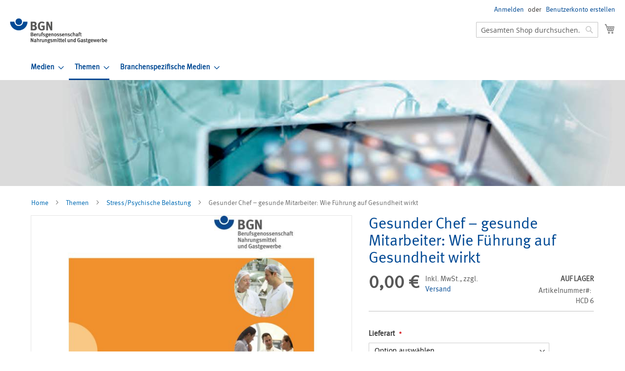

--- FILE ---
content_type: text/html; charset=UTF-8
request_url: https://medienshop.bgn.de/index.php/default/themen/stress/gesunder-chef-gesunde-mitarbeiter-wie-fuhrung-auf-gesundheit-wirkt%20standard-1.html
body_size: 15490
content:
<!doctype html>
<html lang="de">
    <head prefix="og: http://ogp.me/ns# fb: http://ogp.me/ns/fb# product: http://ogp.me/ns/product#">
        <script>
    var BASE_URL = 'https://medienshop.bgn.de/index.php/default/';
    var require = {
        "baseUrl": "https://medienshop.bgn.de/pub/static/version1701324926/frontend/UV/bgn_medienshop_2017/de_DE"
    };
</script>
        <meta charset="utf-8"/>
<meta name="title" content="Gesunder Chef – gesunde Mitarbeiter: Wie Führung auf Gesundheit wirkt"/>
<meta name="description" content="Gesunder Chef – gesunde Mitarbeiter: Wie Führung auf Gesundheit wirkt In der Hör-CD geht es um gesunde Führung: Wie sollte die Beziehung zwischen dem Chef und seinen Mitarbeitern gestaltet sein, damit sie der Gesundheit förderlich  ist und ein positives B"/>
<meta name="keywords" content="Gesunder Chef – gesunde Mitarbeiter: Wie Führung auf Gesundheit wirkt"/>
<meta name="robots" content="INDEX,FOLLOW"/>
<meta name="viewport" content="width=device-width, initial-scale=1, maximum-scale=1.0, user-scalable=no"/>
<meta name="format-detection" content="telephone=no"/>
<title>BGN Medienshop -  Gesunder Chef – gesunde Mitarbeiter: Wie Führung auf Gesundheit wirkt</title>
<link  rel="stylesheet" type="text/css"  media="all" href="https://medienshop.bgn.de/pub/static/version1701324926/frontend/UV/bgn_medienshop_2017/de_DE/mage/calendar.css" />
<link  rel="stylesheet" type="text/css"  media="all" href="https://medienshop.bgn.de/pub/static/version1701324926/frontend/UV/bgn_medienshop_2017/de_DE/css/styles-m.css" />
<link  rel="stylesheet" type="text/css"  media="all" href="https://medienshop.bgn.de/pub/static/version1701324926/frontend/UV/bgn_medienshop_2017/de_DE/mage/gallery/gallery.css" />
<link  rel="stylesheet" type="text/css"  media="screen and (min-width: 768px)" href="https://medienshop.bgn.de/pub/static/version1701324926/frontend/UV/bgn_medienshop_2017/de_DE/css/styles-l.css" />
<link  rel="stylesheet" type="text/css"  media="print" href="https://medienshop.bgn.de/pub/static/version1701324926/frontend/UV/bgn_medienshop_2017/de_DE/css/print.css" />
<link  rel="stylesheet" type="text/css"  media="all" href="https://medienshop.bgn.de/pub/static/version1701324926/frontend/UV/bgn_medienshop_2017/de_DE/css/bgn.css" />
<script  type="text/javascript"  src="https://medienshop.bgn.de/pub/static/version1701324926/frontend/UV/bgn_medienshop_2017/de_DE/requirejs/require.js"></script>
<script  type="text/javascript"  src="https://medienshop.bgn.de/pub/static/version1701324926/frontend/UV/bgn_medienshop_2017/de_DE/mage/requirejs/mixins.js"></script>
<script  type="text/javascript"  src="https://medienshop.bgn.de/pub/static/version1701324926/frontend/UV/bgn_medienshop_2017/de_DE/requirejs-config.js"></script>
<script  type="text/javascript"  src="https://medienshop.bgn.de/pub/static/version1701324926/frontend/UV/bgn_medienshop_2017/de_DE/mage/polyfill.js"></script>
<link rel="preload" as="font" crossorigin="anonymous" href="https://medienshop.bgn.de/pub/static/version1701324926/frontend/UV/bgn_medienshop_2017/de_DE/fonts/opensans/light/opensans-300.woff2" />
<link rel="preload" as="font" crossorigin="anonymous" href="https://medienshop.bgn.de/pub/static/version1701324926/frontend/UV/bgn_medienshop_2017/de_DE/fonts/opensans/regular/opensans-400.woff2" />
<link rel="preload" as="font" crossorigin="anonymous" href="https://medienshop.bgn.de/pub/static/version1701324926/frontend/UV/bgn_medienshop_2017/de_DE/fonts/opensans/semibold/opensans-600.woff2" />
<link rel="preload" as="font" crossorigin="anonymous" href="https://medienshop.bgn.de/pub/static/version1701324926/frontend/UV/bgn_medienshop_2017/de_DE/fonts/opensans/bold/opensans-700.woff2" />
<link rel="preload" as="font" crossorigin="anonymous" href="https://medienshop.bgn.de/pub/static/version1701324926/frontend/UV/bgn_medienshop_2017/de_DE/fonts/Luma-Icons.woff2" />
<link  rel="icon" type="image/x-icon" href="https://medienshop.bgn.de/pub/media/favicon/stores/1/favicon.png" />
<link  rel="shortcut icon" type="image/x-icon" href="https://medienshop.bgn.de/pub/media/favicon/stores/1/favicon.png" />

        
<meta property="og:type" content="product" />
<meta property="og:title"
      content="Gesunder Chef – gesunde Mitarbeiter: Wie Führung auf Gesundheit wirkt" />
<meta property="og:image"
      content="https://medienshop.bgn.de/pub/media/catalog/product/cache/1e4d83ace185510ca2e9574d8452ed1e/t/i/titel_dvd_gesunderchef_gesundemitarbeiter_2.jpg" />
<meta property="og:description"
      content="Hör-CD
Für Nichtmitgliedsbetriebe beträgt die maximale Bestellmenge 1 Musterexemplar" />
<meta property="og:url" content="https://medienshop.bgn.de/index.php/default/themen/stress/gesunder-chef-gesunde-mitarbeiter-wie-fuhrung-auf-gesundheit-wirkt standard-1.html" />
    <meta property="product:price:amount" content="0"/>
    <meta property="product:price:currency"
      content="EUR"/>
    </head>
    <body data-container="body"
          data-mage-init='{"loaderAjax": {}, "loader": { "icon": "https://medienshop.bgn.de/pub/static/version1701324926/frontend/UV/bgn_medienshop_2017/de_DE/images/loader-2.gif"}}'
        itemtype="http://schema.org/Product" itemscope="itemscope" class="page-product-configurable catalog-product-view product-gesunder-chef-gesunde-mitarbeiter-wie-fuhrung-auf-gesundheit-wirkt-standard-1 categorypath-themen-stress category-stress page-layout-1column">
        

<script type="text/x-magento-init">
    {
        "*": {
            "mage/cookies": {
                "expires": null,
                "path": "\u002F",
                "domain": ".medienshop.bgn.de",
                "secure": false,
                "lifetime": "0"
            }
        }
    }
</script>
    <noscript>
        <div class="message global noscript">
            <div class="content">
                <p>
                    <strong>JavaScript scheint in Ihrem Browser deaktiviert zu sein.</strong>
                    <span>Um unsere Website in bester Weise zu erfahren, aktivieren Sie Javascript in Ihrem Browser.</span>
                </p>
            </div>
        </div>
    </noscript>

<script>
    window.cookiesConfig = window.cookiesConfig || {};
    window.cookiesConfig.secure = false;
</script>
<script>
    require.config({
        map: {
            '*': {
                wysiwygAdapter: 'mage/adminhtml/wysiwyg/tiny_mce/tinymce4Adapter'
            }
        }
    });
</script>

<div class="page-wrapper"><header class="page-header"><div class="panel wrapper"><div class="panel header"><a class="action skip contentarea"
   href="#contentarea">
    <span>
        Direkt zum Inhalt    </span>
</a>
<ul class="header links">    <li class="greet welcome" data-bind="scope: 'customer'">
        <!-- ko if: customer().fullname  -->
        <span class="logged-in"
              data-bind="text: new String('Willkommen, %1!').replace('%1', customer().fullname)">
        </span>
        <!-- /ko -->
        <!-- ko ifnot: customer().fullname  -->
        <span class="not-logged-in"
              data-bind='html:""'></span>
                <!-- /ko -->
    </li>
    <script type="text/x-magento-init">
    {
        "*": {
            "Magento_Ui/js/core/app": {
                "components": {
                    "customer": {
                        "component": "Magento_Customer/js/view/customer"
                    }
                }
            }
        }
    }
    </script>
<li class="authorization-link" data-label="oder">
    <a href="https://medienshop.bgn.de/index.php/default/customer/account/login/referer/aHR0cHM6Ly9tZWRpZW5zaG9wLmJnbi5kZS9pbmRleC5waHAvZGVmYXVsdC90aGVtZW4vc3RyZXNzL2dlc3VuZGVyLWNoZWYtZ2VzdW5kZS1taXRhcmJlaXRlci13aWUtZnVocnVuZy1hdWYtZ2VzdW5kaGVpdC13aXJrdCBzdGFuZGFyZC0xLmh0bWw%2C/">
        Anmelden    </a>
</li>
<li><a href="https://medienshop.bgn.de/index.php/default/customer/account/create/" >Benutzerkonto erstellen</a></li></ul></div></div><div class="header content"><span data-action="toggle-nav" class="action nav-toggle"><span>Navigation umschalten</span></span>
<a
    class="logo"
    href="https://medienshop.bgn.de/index.php/default/"
    title="Logo&#x20;Berufsgenossenschaft&#x20;Nahrungsmittel&#x20;und&#x20;Gastgewerbe"
    aria-label="store logo">
    <img src="https://medienshop.bgn.de/pub/media/logo/stores/1/BGN_Logo.jpg"
         title="Logo&#x20;Berufsgenossenschaft&#x20;Nahrungsmittel&#x20;und&#x20;Gastgewerbe"
         alt="Logo&#x20;Berufsgenossenschaft&#x20;Nahrungsmittel&#x20;und&#x20;Gastgewerbe"
            width="200"            height="53"    />
</a>

<div data-block="minicart" class="minicart-wrapper">
    <a class="action showcart" href="https://medienshop.bgn.de/index.php/default/checkout/cart/"
       data-bind="scope: 'minicart_content'">
        <span class="text">Mein Warenkorb</span>
        <span class="counter qty empty"
              data-bind="css: { empty: !!getCartParam('summary_count') == false && !isLoading() }, blockLoader: isLoading">
            <span class="counter-number"><!-- ko text: getCartParam('summary_count') --><!-- /ko --></span>
            <span class="counter-label">
            <!-- ko if: getCartParam('summary_count') -->
                <!-- ko text: getCartParam('summary_count') --><!-- /ko -->
                <!-- ko i18n: 'items' --><!-- /ko -->
            <!-- /ko -->
            </span>
        </span>
    </a>
            <div class="block block-minicart"
             data-role="dropdownDialog"
             data-mage-init='{"dropdownDialog":{
                "appendTo":"[data-block=minicart]",
                "triggerTarget":".showcart",
                "timeout": "2000",
                "closeOnMouseLeave": false,
                "closeOnEscape": true,
                "triggerClass":"active",
                "parentClass":"active",
                "buttons":[]}}'>
            <div id="minicart-content-wrapper" data-bind="scope: 'minicart_content'">
                <!-- ko template: getTemplate() --><!-- /ko -->
            </div>
                    </div>
        <script>
        window.checkout = {"shoppingCartUrl":"https:\/\/medienshop.bgn.de\/index.php\/default\/checkout\/cart\/","checkoutUrl":"https:\/\/medienshop.bgn.de\/index.php\/default\/checkout\/","updateItemQtyUrl":"https:\/\/medienshop.bgn.de\/index.php\/default\/checkout\/sidebar\/updateItemQty\/","removeItemUrl":"https:\/\/medienshop.bgn.de\/index.php\/default\/checkout\/sidebar\/removeItem\/","imageTemplate":"Magento_Catalog\/product\/image_with_borders","baseUrl":"https:\/\/medienshop.bgn.de\/index.php\/default\/","minicartMaxItemsVisible":3,"websiteId":"1","maxItemsToDisplay":10,"storeId":"1","storeGroupId":"1","customerLoginUrl":"https:\/\/medienshop.bgn.de\/index.php\/default\/customer\/account\/login\/referer\/aHR0cHM6Ly9tZWRpZW5zaG9wLmJnbi5kZS9pbmRleC5waHAvZGVmYXVsdC90aGVtZW4vc3RyZXNzL2dlc3VuZGVyLWNoZWYtZ2VzdW5kZS1taXRhcmJlaXRlci13aWUtZnVocnVuZy1hdWYtZ2VzdW5kaGVpdC13aXJrdCBzdGFuZGFyZC0xLmh0bWw%2C\/","isRedirectRequired":false,"autocomplete":"off","captcha":{"user_login":{"isCaseSensitive":false,"imageHeight":50,"imageSrc":"","refreshUrl":"https:\/\/medienshop.bgn.de\/index.php\/default\/captcha\/refresh\/","isRequired":false,"timestamp":1766143888}}};
    </script>
    <script type="text/x-magento-init">
    {
        "[data-block='minicart']": {
            "Magento_Ui/js/core/app": {"components":{"minicart_content":{"children":{"subtotal.container":{"children":{"subtotal":{"children":{"subtotal.totals":{"config":{"display_cart_subtotal_incl_tax":1,"display_cart_subtotal_excl_tax":0,"template":"Magento_Tax\/checkout\/minicart\/subtotal\/totals"},"children":{"subtotal.totals.msrp":{"component":"Magento_Msrp\/js\/view\/checkout\/minicart\/subtotal\/totals","config":{"displayArea":"minicart-subtotal-hidden","template":"Magento_Msrp\/checkout\/minicart\/subtotal\/totals"}}},"component":"Magento_Tax\/js\/view\/checkout\/minicart\/subtotal\/totals"}},"component":"uiComponent","config":{"template":"Magento_Checkout\/minicart\/subtotal"}}},"component":"uiComponent","config":{"displayArea":"subtotalContainer"}},"item.renderer":{"component":"uiComponent","config":{"displayArea":"defaultRenderer","template":"Magento_Checkout\/minicart\/item\/default"},"children":{"item.image":{"component":"Magento_Catalog\/js\/view\/image","config":{"template":"Magento_Catalog\/product\/image","displayArea":"itemImage"}},"checkout.cart.item.price.sidebar":{"component":"uiComponent","config":{"template":"Magento_Checkout\/minicart\/item\/price","displayArea":"priceSidebar"}}}},"extra_info":{"component":"uiComponent","config":{"displayArea":"extraInfo"}},"promotion":{"component":"uiComponent","config":{"displayArea":"promotion"}}},"config":{"itemRenderer":{"default":"defaultRenderer","simple":"defaultRenderer","virtual":"defaultRenderer"},"template":"Magento_Checkout\/minicart\/content"},"component":"Magento_Checkout\/js\/view\/minicart"}},"types":[]}        },
        "*": {
            "Magento_Ui/js/block-loader": "https\u003A\u002F\u002Fmedienshop.bgn.de\u002Fpub\u002Fstatic\u002Fversion1701324926\u002Ffrontend\u002FUV\u002Fbgn_medienshop_2017\u002Fde_DE\u002Fimages\u002Floader\u002D1.gif"
        }
    }
    </script>
</div>


<div class="block block-search">
    <div class="block block-title"><strong>Suche</strong></div>
    <div class="block block-content">
        <form class="form minisearch" id="search_mini_form"
              action="https://medienshop.bgn.de/index.php/default/catalogsearch/result/" method="get">
            <div class="field search">
                <label class="label" for="search" data-role="minisearch-label">
                    <span>Suche</span>
                </label>
                <div class="control">
                    <input id="search"
                                                           data-mage-init='{"quickSearch":{
                                    "formSelector":"#search_mini_form",
                                    "url":"https://medienshop.bgn.de/index.php/default/search/ajax/suggest/",
                                    "destinationSelector":"#search_autocomplete",
                                    "minSearchLength":"3"}
                               }'
                                                       type="text"
                           name="q"
                           value=""
                           placeholder="Gesamten&#x20;Shop&#x20;durchsuchen..."
                           class="input-text"
                           maxlength="128"
                           role="combobox"
                           aria-haspopup="false"
                           aria-autocomplete="both"
                           autocomplete="off"
                           aria-expanded="false"/>
                    <div id="search_autocomplete" class="search-autocomplete"></div>
                    <div class="nested">
    <a class="action advanced" href="https://medienshop.bgn.de/index.php/default/catalogsearch/advanced/" data-action="advanced-search">
        Erweiterte Suche    </a>
</div>
                </div>
            </div>
            <div class="actions">
                <button type="submit"
                    title="Suche"
                    class="action search"
                    aria-label="Search"
                >
                    <span>Suche</span>
                </button>
            </div>
        </form>
    </div>
</div>
<ul class="compare wrapper"><li class="item link compare" data-bind="scope: 'compareProducts'" data-role="compare-products-link">
    <a class="action compare no-display" title="Produkte&#x20;vergleichen"
       data-bind="attr: {'href': compareProducts().listUrl}, css: {'no-display': !compareProducts().count}"
    >
        Produkte vergleichen        <span class="counter qty" data-bind="text: compareProducts().countCaption"></span>
    </a>
</li>
<script type="text/x-magento-init">
{"[data-role=compare-products-link]": {"Magento_Ui/js/core/app": {"components":{"compareProducts":{"component":"Magento_Catalog\/js\/view\/compare-products"}}}}}
</script>
</ul></div></header>    <div class="sections nav-sections">
                <div class="section-items nav-sections-items"
             data-mage-init='{"tabs":{"openedState":"active"}}'>
                                            <div class="section-item-title nav-sections-item-title"
                     data-role="collapsible">
                    <a class="nav-sections-item-switch"
                       data-toggle="switch" href="#store.menu">
                        Menü                    </a>
                </div>
                <div class="section-item-content nav-sections-item-content"
                     id="store.menu"
                     data-role="content">
                    
<nav class="navigation" data-action="navigation">
    <ul data-mage-init='{"menu":{"responsive":true, "expanded":true, "position":{"my":"left top","at":"left bottom"}}}'>
        <li  class="level0 nav-1 category-item first level-top parent"><a href="https://medienshop.bgn.de/index.php/default/medien.html"  class="level-top" ><span>Medien</span></a><ul class="level0 submenu"><li  class="level1 nav-1-1 category-item first parent"><a href="https://medienshop.bgn.de/index.php/default/medien/asi-vorschriften.html" ><span>ASIs/Vorschriften/Regeln/Informationen</span></a><ul class="level1 submenu"><li  class="level2 nav-1-1-1 category-item first"><a href="https://medienshop.bgn.de/index.php/default/medien/asi-vorschriften/asi.html" ><span>ASI</span></a></li><li  class="level2 nav-1-1-2 category-item last"><a href="https://medienshop.bgn.de/index.php/default/medien/asi-vorschriften/vorschriften.html" ><span>Vorschriften/Regeln/Informationen</span></a></li></ul></li><li  class="level1 nav-1-2 category-item parent"><a href="https://medienshop.bgn.de/index.php/default/medien/broschuren.html" ><span>Broschüren</span></a><ul class="level1 submenu"><li  class="level2 nav-1-2-1 category-item first"><a href="https://medienshop.bgn.de/index.php/default/medien/broschuren/gesamtubersicht.html" ><span>Gesamtübersicht</span></a></li><li  class="level2 nav-1-2-2 category-item"><a href="https://medienshop.bgn.de/index.php/default/medien/broschuren/beurteilungshilfen.html" ><span>Beurteilungshilfen</span></a></li><li  class="level2 nav-1-2-3 category-item"><a href="https://medienshop.bgn.de/index.php/default/medien/broschuren/fachartikel.html" ><span>Fachartikel</span></a></li><li  class="level2 nav-1-2-4 category-item"><a href="https://medienshop.bgn.de/index.php/default/medien/broschuren/leitfaden.html" ><span>Leitfäden</span></a></li><li  class="level2 nav-1-2-5 category-item last"><a href="https://medienshop.bgn.de/index.php/default/medien/broschuren/asa-checks.html" ><span>ASA-Checks</span></a></li></ul></li><li  class="level1 nav-1-3 category-item"><a href="https://medienshop.bgn.de/index.php/default/medien/flyer.html" ><span>Flyer</span></a></li><li  class="level1 nav-1-4 category-item"><a href="https://medienshop.bgn.de/index.php/default/medien/plakate.html" ><span>Plakate</span></a></li><li  class="level1 nav-1-5 category-item"><a href="https://medienshop.bgn.de/index.php/default/medien/cd-dvd-filme.html" ><span>CD/DVD/Filme</span></a></li><li  class="level1 nav-1-6 category-item parent"><a href="https://medienshop.bgn.de/index.php/default/medien/unterweisungskurzgesprache.html" ><span>Unterweisungsmedien</span></a><ul class="level1 submenu"><li  class="level2 nav-1-6-1 category-item first"><a href="https://medienshop.bgn.de/index.php/default/medien/unterweisungskurzgesprache/unterweisungskurzgesprache.html" ><span>Unterweisungskurzgespräche</span></a></li><li  class="level2 nav-1-6-2 category-item"><a href="https://medienshop.bgn.de/index.php/default/medien/unterweisungskurzgesprache/plakate-und-karten.html" ><span>Unterweisungsplakate</span></a></li><li  class="level2 nav-1-6-3 category-item last"><a href="https://medienshop.bgn.de/index.php/default/medien/unterweisungskurzgesprache/unterweisungskarten.html" ><span>Unterweisungskarten</span></a></li></ul></li><li  class="level1 nav-1-7 category-item parent"><a href="https://medienshop.bgn.de/index.php/default/medien/aufkleber.html" ><span>Aufkleber/Aufnäher/Schilder</span></a><ul class="level1 submenu"><li  class="level2 nav-1-7-1 category-item first"><a href="https://medienshop.bgn.de/index.php/default/medien/aufkleber/zustandigkeitsschilder.html" ><span>Zuständigkeitsschilder</span></a></li><li  class="level2 nav-1-7-2 category-item"><a href="https://medienshop.bgn.de/index.php/default/medien/aufkleber/aufkleber.html" ><span>Aufkleber</span></a></li><li  class="level2 nav-1-7-3 category-item last"><a href="https://medienshop.bgn.de/index.php/default/medien/aufkleber/aufnaher.html" ><span>Aufnäher</span></a></li></ul></li><li  class="level1 nav-1-8 category-item"><a href="https://medienshop.bgn.de/index.php/default/medien/unterweisungskarte.html" ><span>Medienpakete / Praxisordner</span></a></li><li  class="level1 nav-1-9 category-item"><a href="https://medienshop.bgn.de/index.php/default/medien/sonstiges.html" ><span>Sonstiges</span></a></li><li  class="level1 nav-1-10 category-item last"><a href="https://medienshop.bgn.de/index.php/default/medien/tischaufsteller.html" ><span>Tischaufsteller</span></a></li></ul></li><li  class="level0 nav-2 category-item has-active level-top parent"><a href="https://medienshop.bgn.de/index.php/default/themen.html"  class="level-top" ><span>Themen</span></a><ul class="level0 submenu"><li  class="level1 nav-2-1 category-item first"><a href="https://medienshop.bgn.de/index.php/default/themen/arbeitssicherheit.html" ><span>Arbeitssicherheit</span></a></li><li  class="level1 nav-2-2 category-item"><a href="https://medienshop.bgn.de/index.php/default/themen/betriebliches-gesundheitsmanagement.html" ><span>Betriebliches Gesundheitsmanagement</span></a></li><li  class="level1 nav-2-3 category-item"><a href="https://medienshop.bgn.de/index.php/default/themen/betriebsorganisation.html" ><span>Betriebsorganisation</span></a></li><li  class="level1 nav-2-4 category-item"><a href="https://medienshop.bgn.de/index.php/default/themen/brandschutz.html" ><span>Brandschutz</span></a></li><li  class="level1 nav-2-5 category-item"><a href="https://medienshop.bgn.de/index.php/default/themen/erste-hilfe.html" ><span>Erste Hilfe</span></a></li><li  class="level1 nav-2-6 category-item"><a href="https://medienshop.bgn.de/index.php/default/themen/gefahrdungsbeurteilung.html" ><span>Gefährdungsbeurteilung</span></a></li><li  class="level1 nav-2-7 category-item"><a href="https://medienshop.bgn.de/index.php/default/themen/gefahrstoffe2.html" ><span>Gefahrstoffe</span></a></li><li  class="level1 nav-2-8 category-item"><a href="https://medienshop.bgn.de/index.php/default/themen/gefahrstoffe.html" ><span>Gesundheitsschutz</span></a></li><li  class="level1 nav-2-9 category-item"><a href="https://medienshop.bgn.de/index.php/default/themen/gewaltpravention.html" ><span>Gewaltprävention</span></a></li><li  class="level1 nav-2-10 category-item"><a href="https://medienshop.bgn.de/index.php/default/themen/hautschutz.html" ><span>Hautschutz</span></a></li><li  class="level1 nav-2-11 category-item"><a href="https://medienshop.bgn.de/index.php/default/themen/herz-kreislauf.html" ><span>Herz-Kreislauf</span></a></li><li  class="level1 nav-2-12 category-item"><a href="https://medienshop.bgn.de/index.php/default/themen/hygiene.html" ><span>Hygiene</span></a></li><li  class="level1 nav-2-13 category-item"><a href="https://medienshop.bgn.de/index.php/default/themen/luftung.html" ><span>Lüftung</span></a></li><li  class="level1 nav-2-14 category-item"><a href="https://medienshop.bgn.de/index.php/default/themen/rucken.html" ><span>Rücken</span></a></li><li  class="level1 nav-2-15 category-item"><a href="https://medienshop.bgn.de/index.php/default/themen/sicher-hoch-gesund-runter.html" ><span>Sicher hoch - gesund runter</span></a></li><li  class="level1 nav-2-16 category-item active"><a href="https://medienshop.bgn.de/index.php/default/themen/stress.html" ><span>Stress/Psychische Belastung</span></a></li><li  class="level1 nav-2-17 category-item"><a href="https://medienshop.bgn.de/index.php/default/themen/umgang-mit-infektionskrankheiten.html" ><span>Umgang mit Infektionskrankheiten</span></a></li><li  class="level1 nav-2-18 category-item"><a href="https://medienshop.bgn.de/index.php/default/themen/unterweisung.html" ><span>Unterweisung</span></a></li><li  class="level1 nav-2-19 category-item"><a href="https://medienshop.bgn.de/index.php/default/themen/vorschriften.html" ><span>Vorschriften</span></a></li><li  class="level1 nav-2-20 category-item"><a href="https://medienshop.bgn.de/index.php/default/themen/verkehrssicherheit.html" ><span>Verkehrssicherheit</span></a></li><li  class="level1 nav-2-21 category-item"><a href="https://medienshop.bgn.de/index.php/default/themen/vison-zero.html" ><span>Vison Zero</span></a></li><li  class="level1 nav-2-22 category-item last parent"><a href="https://medienshop.bgn.de/index.php/default/themen/sonstige.html" ><span>Sonstiges</span></a><ul class="level1 submenu"><li  class="level2 nav-2-22-1 category-item first last"><a href="https://medienshop.bgn.de/index.php/default/themen/sonstige/maschinensicherheit.html" ><span>Maschinensicherheit</span></a></li></ul></li></ul></li><li  class="level0 nav-3 category-item last level-top parent"><a href="https://medienshop.bgn.de/index.php/default/branchenspezifische-medien.html"  class="level-top" ><span>Branchenspezifische Medien</span></a><ul class="level0 submenu"><li  class="level1 nav-3-1 category-item first"><a href="https://medienshop.bgn.de/index.php/default/branchenspezifische-medien/backgewerbe.html" ><span>Backgewerbe</span></a></li><li  class="level1 nav-3-2 category-item"><a href="https://medienshop.bgn.de/index.php/default/branchenspezifische-medien/fleischwirtschaft.html" ><span>Fleischwirtschaft</span></a></li><li  class="level1 nav-3-3 category-item"><a href="https://medienshop.bgn.de/index.php/default/branchenspezifische-medien/gastgewerbe.html" ><span>Gastgewerbe</span></a></li><li  class="level1 nav-3-4 category-item"><a href="https://medienshop.bgn.de/index.php/default/branchenspezifische-medien/getrankeindustrie.html" ><span>Getränkeindustrie</span></a></li><li  class="level1 nav-3-5 category-item"><a href="https://medienshop.bgn.de/index.php/default/branchenspezifische-medien/nahrungsmittelherstellung.html" ><span>Nahrungsmittelherstellung</span></a></li><li  class="level1 nav-3-6 category-item last"><a href="https://medienshop.bgn.de/index.php/default/branchenspezifische-medien/schausteller.html" ><span>Schausteller</span></a></li></ul></li>            </ul>
</nav>
                </div>
                                            <div class="section-item-title nav-sections-item-title"
                     data-role="collapsible">
                    <a class="nav-sections-item-switch"
                       data-toggle="switch" href="#store.links">
                        Konto                    </a>
                </div>
                <div class="section-item-content nav-sections-item-content"
                     id="store.links"
                     data-role="content">
                    <!-- Account links -->                </div>
                                    </div>
    </div>
<div class="top-container"><div class="widget block block-static-block">
    <div class="kopfgrafik_container_subpages kopfgrafik_container"><img style="vertical-align: baseline;" src="https://medienshop.bgn.de/pub/media/wysiwyg/BGN_Medienshop_Header_Kategorien.jpg" width="1280" height="217" /></div></div>
</div><div class="breadcrumbs"></div>
<script type="text/x-magento-init">
    {
        ".breadcrumbs": {
            "breadcrumbs": {"categoryUrlSuffix":".html","useCategoryPathInUrl":1,"product":"Gesunder Chef \u2013 gesunde Mitarbeiter: Wie F\u00fchrung auf Gesundheit wirkt"}        }
    }
</script>
<main id="maincontent" class="page-main"><a id="contentarea" tabindex="-1"></a>
<div class="page messages"><div data-placeholder="messages"></div>
<div data-bind="scope: 'messages'">
    <!-- ko if: cookieMessages && cookieMessages.length > 0 -->
    <div role="alert" data-bind="foreach: { data: cookieMessages, as: 'message' }" class="messages">
        <div data-bind="attr: {
            class: 'message-' + message.type + ' ' + message.type + ' message',
            'data-ui-id': 'message-' + message.type
        }">
            <div data-bind="html: $parent.prepareMessageForHtml(message.text)"></div>
        </div>
    </div>
    <!-- /ko -->

    <!-- ko if: messages().messages && messages().messages.length > 0 -->
    <div role="alert" data-bind="foreach: { data: messages().messages, as: 'message' }" class="messages">
        <div data-bind="attr: {
            class: 'message-' + message.type + ' ' + message.type + ' message',
            'data-ui-id': 'message-' + message.type
        }">
            <div data-bind="html: $parent.prepareMessageForHtml(message.text)"></div>
        </div>
    </div>
    <!-- /ko -->
</div>
<script type="text/x-magento-init">
    {
        "*": {
            "Magento_Ui/js/core/app": {
                "components": {
                        "messages": {
                            "component": "Magento_Theme/js/view/messages"
                        }
                    }
                }
            }
    }
</script>
</div><div class="columns"><div class="BGN_TEST column main"><div class="product-info-main"><div class="page-title-wrapper&#x20;product">
    <h1 class="page-title"
                >
        <span class="base" data-ui-id="page-title-wrapper" itemprop="name">Gesunder Chef – gesunde Mitarbeiter: Wie Führung auf Gesundheit wirkt</span>    </h1>
    </div>
<div class="product-info-price"><div class="price-box price-final_price" data-role="priceBox" data-product-id="4341" data-price-box="product-id-4341"><span class="normal-price">
    

<span class="price-container price-final_price&#x20;tax&#x20;weee"
         itemprop="offers" itemscope itemtype="http://schema.org/Offer">
            <span class="price-label">Ab</span>
        <span  id="product-price-4341"                data-price-amount="0"
        data-price-type="finalPrice"
        class="price-wrapper "
    ><span class="price">0,00 €</span></span>
                <meta itemprop="price" content="0" />
        <meta itemprop="priceCurrency" content="EUR" />
    </span>
</span>


</div>
    <span class="tax-details">
        Inkl.  MwSt., zzgl. <a href="https://medienshop.bgn.de/index.php/default/versandkosten">Versand</a>    </span>
<div class="product-info-stock-sku">
            <div class="stock available" title="Verf&#xFC;gbarkeit">
            <span>Auf Lager</span>
        </div>
    
<div class="product attribute sku">
            <strong class="type">Artikelnummer</strong>
        <div class="value" itemprop="sku">HCD 6</div>
</div>
</div></div>
    <span class="tax-details">
        Inkl.  MwSt., zzgl. <a href="https://medienshop.bgn.de/index.php/default/versandkosten">Versand</a>    </span>

<div class="product-add-form">
    <form data-product-sku="HCD&#x20;6"
          action="https://medienshop.bgn.de/index.php/default/checkout/cart/add/uenc/aHR0cHM6Ly9tZWRpZW5zaG9wLmJnbi5kZS9pbmRleC5waHAvZGVmYXVsdC90aGVtZW4vc3RyZXNzL2dlc3VuZGVyLWNoZWYtZ2VzdW5kZS1taXRhcmJlaXRlci13aWUtZnVocnVuZy1hdWYtZ2VzdW5kaGVpdC13aXJrdCBzdGFuZGFyZC0xLmh0bWw%2C/product/4341/" method="post"
          id="product_addtocart_form">
        <input type="hidden" name="product" value="4341" />
        <input type="hidden" name="selected_configurable_option" value="" />
        <input type="hidden" name="related_product" id="related-products-field" value="" />
        <input type="hidden" name="item"  value="4341" />
        <input name="form_key" type="hidden" value="ZNwuVQwzVcFZv6kF" />                                    
                    <div class="product-options-wrapper" id="product-options-wrapper" data-hasrequired="&#x2A;&#x20;Pflichtfelder">
    <div class="fieldset" tabindex="0">
        
            <div class="field configurable required">
            <label class="label" for="attribute160">
                <span>Lieferart</span>
            </label>
            <div class="control">
                <select name="super_attribute[160]"
                        data-selector="super_attribute[160]"
                        data-validate="{required:true}"
                        id="attribute160"
                        class="super-attribute-select">
                    <option value="">Option auswählen...</option>
                </select>
            </div>
        </div>
        <script type="text/x-magento-init">
        {
            "#product_addtocart_form": {
                "configurable": {
                    "spConfig": {"attributes":{"160":{"id":"160","code":"typ","label":"Lieferart","options":[{"id":"244","label":"Standard","products":["2678"]},{"id":"259","label":"MP3","products":["4340"]}],"position":"0"}},"template":"<%- data.price %>\u00a0\u20ac","currencyFormat":"%s\u00a0\u20ac","optionPrices":{"2678":{"oldPrice":{"amount":0},"basePrice":{"amount":0},"finalPrice":{"amount":0},"tierPrices":[],"msrpPrice":{"amount":null}},"4340":{"oldPrice":{"amount":0},"basePrice":{"amount":0},"finalPrice":{"amount":0},"tierPrices":[],"msrpPrice":{"amount":null}}},"priceFormat":{"pattern":"%s\u00a0\u20ac","precision":2,"requiredPrecision":2,"decimalSymbol":",","groupSymbol":".","groupLength":3,"integerRequired":false},"prices":{"oldPrice":{"amount":0},"basePrice":{"amount":0},"finalPrice":{"amount":0}},"productId":"4341","chooseText":"Option ausw\u00e4hlen...","images":[],"index":{"2678":{"160":"244"},"4340":{"160":"259"}}},
                    "gallerySwitchStrategy": "prepend"
                }
            },
            "*" : {
                "Magento_ConfigurableProduct/js/catalog-add-to-cart": {}
            }
        }
    </script>

<script>
require([
    'jquery',
    'jquery-ui-modules/datepicker'
], function($){

//<![CDATA[
    $.extend(true, $, {
        calendarConfig: {
            dayNames: ["Sonntag","Montag","Dienstag","Mittwoch","Donnerstag","Freitag","Samstag"],
            dayNamesMin: ["So.","Mo.","Di.","Mi.","Do.","Fr.","Sa."],
            monthNames: ["Januar","Februar","M\u00e4rz","April","Mai","Juni","Juli","August","September","Oktober","November","Dezember"],
            monthNamesShort: ["Jan.","Feb.","M\u00e4rz","Apr.","Mai","Juni","Juli","Aug.","Sept.","Okt.","Nov.","Dez."],
            infoTitle: "\u00DCber\u0020den\u0020Kalender",
            firstDay: 1,
            closeText: "Schlie\u00DFen",
            currentText: "Heute",
            prevText: "Zur\u00FCck",
            nextText: "Weiter",
            weekHeader: "Woche",
            timeText: "Zeit",
            hourText: "Stunde",
            minuteText: "Minute",
            dateFormat: $.datepicker.RFC_2822,
            showOn: "button",
            showAnim: "",
            changeMonth: true,
            changeYear: true,
            buttonImageOnly: null,
            buttonImage: null,
            showButtonPanel: true,
            showWeek: true,
            timeFormat: '',
            showTime: false,
            showHour: false,
            showMinute: false
        }
    });

    enUS = {"m":{"wide":["January","February","March","April","May","June","July","August","September","October","November","December"],"abbr":["Jan","Feb","Mar","Apr","May","Jun","Jul","Aug","Sep","Oct","Nov","Dec"]}}; // en_US locale reference
//]]>

});
</script>

    </div>
</div>
<div class="product-options-bottom">
    <div class="box-tocart">
    <div class="fieldset">
                <div class="field qty">
            <label class="label" for="qty"><span>Anzahl</span></label>
            <div class="control">
                <input type="number"
                       name="qty"
                       id="qty"
                       maxlength="12"
                       value="1"
                       title="Anzahl" class="input-text qty"
                       data-validate="{&quot;required-number&quot;:true,&quot;validate-item-quantity&quot;:{&quot;minAllowed&quot;:1,&quot;maxAllowed&quot;:10000}}"
                       />
            </div>
        </div>
        		
        <div class="actions">
            <button type="submit"
                    title="Zum Warenkorb hinzufügen"
                    class="action primary tocart"
                    id="product-addtocart-button">
					
					                <span>Zum Warenkorb hinzufügen</span>
            </button>
            
<div id="instant-purchase" data-bind="scope:'instant-purchase'">
    <!-- ko template: getTemplate() --><!-- /ko -->
</div>
<script type="text/x-magento-init">
    {
        "#instant-purchase": {
            "Magento_Ui/js/core/app": {"components":{"instant-purchase":{"component":"Magento_InstantPurchase\/js\/view\/instant-purchase","config":{"template":"Magento_InstantPurchase\/instant-purchase","buttonText":"Instant Purchase","purchaseUrl":"https:\/\/medienshop.bgn.de\/index.php\/default\/instantpurchase\/button\/placeOrder\/"}}}}        }
    }
</script>
        </div>
    </div>
</div>
<script type="text/x-magento-init">
    {
        "#product_addtocart_form": {
            "Magento_Catalog/product/view/validation": {
                "radioCheckboxClosest": ".nested"
            }
        }
    }
</script>
</div>
                    </form>
</div>

<script type="text/x-magento-init">
    {
        "[data-role=priceBox][data-price-box=product-id-4341]": {
            "priceBox": {
                "priceConfig":  {"productId":4341,"priceFormat":{"pattern":"%s\u00a0\u20ac","precision":2,"requiredPrecision":2,"decimalSymbol":",","groupSymbol":".","groupLength":3,"integerRequired":false},"prices":{"oldPrice":{"amount":0,"adjustments":[]},"basePrice":{"amount":0,"adjustments":[]},"finalPrice":{"amount":0,"adjustments":[]}},"idSuffix":"_clone","tierPrices":[],"calculationAlgorithm":"TOTAL_BASE_CALCULATION"}            }
        }
    }
</script>
<div class="product-social-links">
<div class="product-addto-links" data-role="add-to-links">
    </div>
</div>
<div class="product attribute overview">
        <div class="value" itemprop="description"><p>Hör-CD</p>
<p><strong><span style="color: #ff0000;">Für Nichtmitgliedsbetriebe beträgt die maximale Bestellmenge 1 Musterexemplar</span></strong></p></div>
</div>
</div><div class="product media"><a id="gallery-prev-area" tabindex="-1"></a>
<div class="action-skip-wrapper"><a class="action skip gallery-next-area"
   href="#gallery-next-area">
    <span>
        Zum Ende der Bildergalerie springen    </span>
</a>
</div>

<div class="gallery-placeholder _block-content-loading" data-gallery-role="gallery-placeholder">
    <img
        alt="main product photo"
        class="gallery-placeholder__image"
        src="https://medienshop.bgn.de/pub/media/catalog/product/cache/763c46564a989c362247370ec56f4416/t/i/titel_dvd_gesunderchef_gesundemitarbeiter_2.jpg"
    />
</div>

<script type="text/x-magento-init">
    {
        "[data-gallery-role=gallery-placeholder]": {
            "mage/gallery/gallery": {
                "mixins":["magnifier/magnify"],
                "magnifierOpts": {"fullscreenzoom":"20","top":"","left":"","width":"","height":"","eventType":"hover","enabled":false,"mode":"outside"},
                "data": [{"thumb":"https:\/\/medienshop.bgn.de\/pub\/media\/catalog\/product\/cache\/c2f3c2a3af2cfc0a1312307e1687444b\/t\/i\/titel_dvd_gesunderchef_gesundemitarbeiter_2.jpg","img":"https:\/\/medienshop.bgn.de\/pub\/media\/catalog\/product\/cache\/763c46564a989c362247370ec56f4416\/t\/i\/titel_dvd_gesunderchef_gesundemitarbeiter_2.jpg","full":"https:\/\/medienshop.bgn.de\/pub\/media\/catalog\/product\/cache\/24c45bb4e31d4796b54fa3c2e679c707\/t\/i\/titel_dvd_gesunderchef_gesundemitarbeiter_2.jpg","caption":"Gesunder Chef \u2013 gesunde Mitarbeiter: Wie F\u00fchrung auf Gesundheit wirkt","position":"1","isMain":true,"type":"image","videoUrl":null}],
                "options": {"nav":"thumbs","loop":true,"keyboard":true,"arrows":true,"allowfullscreen":true,"showCaption":false,"width":700,"thumbwidth":88,"thumbheight":110,"height":700,"transitionduration":500,"transition":"slide","navarrows":true,"navtype":"slides","navdir":"horizontal"},
                "fullscreen": {"nav":"thumbs","loop":true,"navdir":"horizontal","navarrows":false,"navtype":"slides","arrows":true,"showCaption":false,"transitionduration":500,"transition":"slide"},
                 "breakpoints": {"mobile":{"conditions":{"max-width":"767px"},"options":{"options":{"nav":"dots"}}}}            }
        }
    }
</script>
<script type="text/x-magento-init">
    {
        "[data-gallery-role=gallery-placeholder]": {
            "Magento_ProductVideo/js/fotorama-add-video-events": {
                "videoData": [{"mediaType":"image","videoUrl":null,"isBase":true}],
                "videoSettings": [{"playIfBase":"0","showRelated":"0","videoAutoRestart":"0"}],
                "optionsVideoData": {"2678":[],"4340":[]}            }
        }
    }
</script>
<div class="action-skip-wrapper"><a class="action skip gallery-prev-area"
   href="#gallery-prev-area">
    <span>
        Zum Anfang der Bildergalerie springen    </span>
</a>
</div><a id="gallery-next-area" tabindex="-1"></a>
</div>    <div class="product info detailed">
                <div class="product data items" data-mage-init='{"tabs":{"openedState":"active"}}'>
                                            <div class="data item title"
                     data-role="collapsible" id="tab-label-description">
                    <a class="data switch"
                       tabindex="-1"
                       data-toggle="trigger"
                       href="#description"
                       id="tab-label-description-title">
                        Details                    </a>
                </div>
                <div class="data item content"
                     aria-labelledby="tab-label-description-title" id="description" data-role="content">
                    
<div class="product attribute description">
        <div class="value" ><p>In der Hör-CD geht es um gesunde Führung: Wie sollte die Beziehung zwischen dem Chef und seinen Mitarbeitern gestaltet sein, damit sie der Gesundheit förderlich ist und ein positives Betriebsklima erzeugt? Welche Fertigkeiten braucht man, um sich und sein Team erfolgreich und motivierend durch den Arbeitsalltag zu steuern? Und welche Fallstricke gibt es?</p></div>
</div>
                </div>
                                            <div class="data item title"
                     data-role="collapsible" id="tab-label-additional">
                    <a class="data switch"
                       tabindex="-1"
                       data-toggle="trigger"
                       href="#additional"
                       id="tab-label-additional-title">
                        Mehr Informationen                    </a>
                </div>
                <div class="data item content"
                     aria-labelledby="tab-label-additional-title" id="additional" data-role="content">
                        <div class="additional-attributes-wrapper table-wrapper">
        <table class="data table additional-attributes" id="product-attribute-specs-table">
            <caption class="table-caption">Mehr Informationen</caption>
            <tbody>
                            <tr>
                    <th class="col label" scope="row">Kurzbeschreibung</th>
                    <td class="col data" data-th="Kurzbeschreibung"><p>Hör-CD</p>
<p><strong><span style="color: #ff0000;">Für Nichtmitgliedsbetriebe beträgt die maximale Bestellmenge 1 Musterexemplar</span></strong></p></td>
                </tr>
                        </tbody>
        </table>
    </div>
                </div>
                    </div>
    </div>
<input name="form_key" type="hidden" value="ZNwuVQwzVcFZv6kF" /><div id="authenticationPopup" data-bind="scope:'authenticationPopup'" style="display: none;">
    <script>
        window.authenticationPopup = {"autocomplete":"off","customerRegisterUrl":"https:\/\/medienshop.bgn.de\/index.php\/default\/customer\/account\/create\/","customerForgotPasswordUrl":"https:\/\/medienshop.bgn.de\/index.php\/default\/customer\/account\/forgotpassword\/","baseUrl":"https:\/\/medienshop.bgn.de\/index.php\/default\/"};
    </script>
    <!-- ko template: getTemplate() --><!-- /ko -->
    <script type="text/x-magento-init">
        {
            "#authenticationPopup": {
                "Magento_Ui/js/core/app": {"components":{"authenticationPopup":{"component":"Magento_Customer\/js\/view\/authentication-popup","children":{"messages":{"component":"Magento_Ui\/js\/view\/messages","displayArea":"messages"},"captcha":{"component":"Magento_Captcha\/js\/view\/checkout\/loginCaptcha","displayArea":"additional-login-form-fields","formId":"user_login","configSource":"checkout"},"amazon-button":{"component":"Amazon_Login\/js\/view\/login-button-wrapper","sortOrder":"0","displayArea":"additional-login-form-fields","config":{"tooltip":"Melden Sie sich sicher mit Ihren bestehenden Amazon-Daten auf unserer Website an.","componentDisabled":true}}}}}}            },
            "*": {
                "Magento_Ui/js/block-loader": "https\u003A\u002F\u002Fmedienshop.bgn.de\u002Fpub\u002Fstatic\u002Fversion1701324926\u002Ffrontend\u002FUV\u002Fbgn_medienshop_2017\u002Fde_DE\u002Fimages\u002Floader\u002D1.gif"
            }
        }
    </script>
</div>
<script type="text/x-magento-init">
    {
        "*": {
            "Magento_Customer/js/section-config": {
                "sections": {"stores\/store\/switch":["*"],"stores\/store\/switchrequest":["*"],"directory\/currency\/switch":["*"],"*":["messages"],"customer\/account\/logout":["*","recently_viewed_product","recently_compared_product","persistent"],"customer\/account\/loginpost":["*"],"customer\/account\/createpost":["*"],"customer\/account\/editpost":["*"],"customer\/ajax\/login":["checkout-data","cart","captcha"],"catalog\/product_compare\/add":["compare-products"],"catalog\/product_compare\/remove":["compare-products"],"catalog\/product_compare\/clear":["compare-products"],"sales\/guest\/reorder":["cart"],"sales\/order\/reorder":["cart"],"checkout\/cart\/add":["cart","directory-data"],"checkout\/cart\/delete":["cart"],"checkout\/cart\/updatepost":["cart"],"checkout\/cart\/updateitemoptions":["cart"],"checkout\/cart\/couponpost":["cart"],"checkout\/cart\/estimatepost":["cart"],"checkout\/cart\/estimateupdatepost":["cart"],"checkout\/onepage\/saveorder":["cart","checkout-data","last-ordered-items"],"checkout\/sidebar\/removeitem":["cart"],"checkout\/sidebar\/updateitemqty":["cart"],"rest\/*\/v1\/carts\/*\/payment-information":["cart","last-ordered-items","instant-purchase"],"rest\/*\/v1\/guest-carts\/*\/payment-information":["cart"],"rest\/*\/v1\/guest-carts\/*\/selected-payment-method":["cart","checkout-data"],"rest\/*\/v1\/carts\/*\/selected-payment-method":["cart","checkout-data","instant-purchase"],"customer\/address\/*":["instant-purchase"],"customer\/account\/*":["instant-purchase"],"vault\/cards\/deleteaction":["instant-purchase"],"multishipping\/checkout\/overviewpost":["cart"],"authorizenet\/directpost_payment\/place":["cart","checkout-data"],"paypal\/express\/placeorder":["cart","checkout-data"],"paypal\/payflowexpress\/placeorder":["cart","checkout-data"],"paypal\/express\/onauthorization":["cart","checkout-data"],"persistent\/index\/unsetcookie":["persistent"],"review\/product\/post":["review"],"braintree\/paypal\/placeorder":["cart","checkout-data"],"wishlist\/index\/add":["wishlist"],"wishlist\/index\/remove":["wishlist"],"wishlist\/index\/updateitemoptions":["wishlist"],"wishlist\/index\/update":["wishlist"],"wishlist\/index\/cart":["wishlist","cart"],"wishlist\/index\/fromcart":["wishlist","cart"],"wishlist\/index\/allcart":["wishlist","cart"],"wishlist\/shared\/allcart":["wishlist","cart"],"wishlist\/shared\/cart":["cart"]},
                "clientSideSections": ["checkout-data","cart-data","chatData"],
                "baseUrls": ["https:\/\/medienshop.bgn.de\/index.php\/default\/","http:\/\/medienshop.bgn.de\/index.php\/default\/"],
                "sectionNames": ["messages","customer","compare-products","last-ordered-items","cart","directory-data","captcha","instant-purchase","persistent","review","wishlist","chatData","recently_viewed_product","recently_compared_product","product_data_storage","paypal-billing-agreement"]            }
        }
    }
</script>
<script type="text/x-magento-init">
    {
        "*": {
            "Magento_Customer/js/customer-data": {
                "sectionLoadUrl": "https\u003A\u002F\u002Fmedienshop.bgn.de\u002Findex.php\u002Fdefault\u002Fcustomer\u002Fsection\u002Fload\u002F",
                "expirableSectionLifetime": 60,
                "expirableSectionNames": ["cart","persistent"],
                "cookieLifeTime": "0",
                "updateSessionUrl": "https\u003A\u002F\u002Fmedienshop.bgn.de\u002Findex.php\u002Fdefault\u002Fcustomer\u002Faccount\u002FupdateSession\u002F"
            }
        }
    }
</script>
<script type="text/x-magento-init">
    {
        "*": {
            "Magento_Customer/js/invalidation-processor": {
                "invalidationRules": {
                    "website-rule": {
                        "Magento_Customer/js/invalidation-rules/website-rule": {
                            "scopeConfig": {
                                "websiteId": "1"
                            }
                        }
                    }
                }
            }
        }
    }
</script>
<script type="text/x-magento-init">
    {
        "body": {
            "pageCache": {"url":"https:\/\/medienshop.bgn.de\/index.php\/default\/page_cache\/block\/render\/id\/4341\/category\/77\/","handles":["default","catalog_product_view","catalog_product_view_type_configurable","catalog_product_view_id_4341","catalog_product_view_sku_HCD%206"],"originalRequest":{"route":"catalog","controller":"product","action":"view","uri":"\/index.php\/default\/themen\/stress\/gesunder-chef-gesunde-mitarbeiter-wie-fuhrung-auf-gesundheit-wirkt%20standard-1.html"},"versionCookieName":"private_content_version"}        }
    }
</script>

<script type="text/x-magento-init">
    {
        "body": {
            "requireCookie": {"noCookieUrl":"https:\/\/medienshop.bgn.de\/index.php\/default\/cookie\/index\/noCookies\/","triggers":[".action.towishlist"],"isRedirectCmsPage":true}        }
    }
</script>
<script type="text/x-magento-init">
    {
        "*": {
                "Magento_Catalog/js/product/view/provider": {
                    "data": {"items":{"4341":{"add_to_cart_button":{"post_data":"{\"action\":\"https:\\\/\\\/medienshop.bgn.de\\\/index.php\\\/default\\\/checkout\\\/cart\\\/add\\\/uenc\\\/%25uenc%25\\\/product\\\/4341\\\/\",\"data\":{\"product\":\"4341\",\"uenc\":\"%uenc%\"}}","url":"https:\/\/medienshop.bgn.de\/index.php\/default\/checkout\/cart\/add\/uenc\/%25uenc%25\/product\/4341\/","required_options":true},"add_to_compare_button":{"post_data":null,"url":"{\"action\":\"https:\\\/\\\/medienshop.bgn.de\\\/index.php\\\/default\\\/catalog\\\/product_compare\\\/add\\\/\",\"data\":{\"product\":\"4341\",\"uenc\":\"aHR0cHM6Ly9tZWRpZW5zaG9wLmJnbi5kZS9pbmRleC5waHAvZGVmYXVsdC90aGVtZW4vc3RyZXNzL2dlc3VuZGVyLWNoZWYtZ2VzdW5kZS1taXRhcmJlaXRlci13aWUtZnVocnVuZy1hdWYtZ2VzdW5kaGVpdC13aXJrdCUyMHN0YW5kYXJkLTEuaHRtbA,,\"}}","required_options":null},"price_info":{"final_price":0,"max_price":0,"max_regular_price":0,"minimal_regular_price":0,"special_price":null,"minimal_price":0,"regular_price":0,"formatted_prices":{"final_price":"<span class=\"price\">0,00\u00a0\u20ac<\/span>","max_price":"<span class=\"price\">0,00\u00a0\u20ac<\/span>","minimal_price":"<span class=\"price\">0,00\u00a0\u20ac<\/span>","max_regular_price":"<span class=\"price\">0,00\u00a0\u20ac<\/span>","minimal_regular_price":null,"special_price":null,"regular_price":"<span class=\"price\">0,00\u00a0\u20ac<\/span>"},"extension_attributes":{"msrp":{"msrp_price":"<span class=\"price\">0,00\u00a0\u20ac<\/span>","is_applicable":"","is_shown_price_on_gesture":"","msrp_message":"","explanation_message":"Our price is lower than the manufacturer&#039;s &quot;minimum advertised price.&quot; As a result, we cannot show you the price in catalog or the product page. <br><br> You have no obligation to purchase the product once you know the price. You can simply remove the item from your cart."},"tax_adjustments":{"final_price":0,"max_price":0,"max_regular_price":0,"minimal_regular_price":0,"special_price":0,"minimal_price":0,"regular_price":0,"formatted_prices":{"final_price":"<span class=\"price\">0,00\u00a0\u20ac<\/span>","max_price":"<span class=\"price\">0,00\u00a0\u20ac<\/span>","minimal_price":"<span class=\"price\">0,00\u00a0\u20ac<\/span>","max_regular_price":"<span class=\"price\">0,00\u00a0\u20ac<\/span>","minimal_regular_price":null,"special_price":"<span class=\"price\">0,00\u00a0\u20ac<\/span>","regular_price":"<span class=\"price\">0,00\u00a0\u20ac<\/span>"}},"weee_attributes":[],"weee_adjustment":"<span class=\"price\">0,00\u00a0\u20ac<\/span>"}},"images":[{"url":"https:\/\/medienshop.bgn.de\/pub\/media\/catalog\/product\/cache\/0f477c0b769cdb9e31673a6674ba6d7f\/t\/i\/titel_dvd_gesunderchef_gesundemitarbeiter_2.jpg","code":"recently_viewed_products_grid_content_widget","height":300,"width":240,"label":"Gesunder Chef \u2013 gesunde Mitarbeiter: Wie F\u00fchrung auf Gesundheit wirkt","resized_width":240,"resized_height":300},{"url":"https:\/\/medienshop.bgn.de\/pub\/media\/catalog\/product\/cache\/9b1fa694ca17dae4dfea7cad549e7371\/t\/i\/titel_dvd_gesunderchef_gesundemitarbeiter_2.jpg","code":"recently_viewed_products_list_content_widget","height":340,"width":270,"label":"Gesunder Chef \u2013 gesunde Mitarbeiter: Wie F\u00fchrung auf Gesundheit wirkt","resized_width":270,"resized_height":340},{"url":"https:\/\/medienshop.bgn.de\/pub\/media\/catalog\/product\/cache\/bcde5a66223a89d903fcb2db01b4e313\/t\/i\/titel_dvd_gesunderchef_gesundemitarbeiter_2.jpg","code":"recently_viewed_products_images_names_widget","height":90,"width":75,"label":"Gesunder Chef \u2013 gesunde Mitarbeiter: Wie F\u00fchrung auf Gesundheit wirkt","resized_width":75,"resized_height":90},{"url":"https:\/\/medienshop.bgn.de\/pub\/media\/catalog\/product\/cache\/0f477c0b769cdb9e31673a6674ba6d7f\/t\/i\/titel_dvd_gesunderchef_gesundemitarbeiter_2.jpg","code":"recently_compared_products_grid_content_widget","height":300,"width":240,"label":"Gesunder Chef \u2013 gesunde Mitarbeiter: Wie F\u00fchrung auf Gesundheit wirkt","resized_width":240,"resized_height":300},{"url":"https:\/\/medienshop.bgn.de\/pub\/media\/catalog\/product\/cache\/9b1fa694ca17dae4dfea7cad549e7371\/t\/i\/titel_dvd_gesunderchef_gesundemitarbeiter_2.jpg","code":"recently_compared_products_list_content_widget","height":340,"width":270,"label":"Gesunder Chef \u2013 gesunde Mitarbeiter: Wie F\u00fchrung auf Gesundheit wirkt","resized_width":270,"resized_height":340},{"url":"https:\/\/medienshop.bgn.de\/pub\/media\/catalog\/product\/cache\/bcde5a66223a89d903fcb2db01b4e313\/t\/i\/titel_dvd_gesunderchef_gesundemitarbeiter_2.jpg","code":"recently_compared_products_images_names_widget","height":90,"width":75,"label":"Gesunder Chef \u2013 gesunde Mitarbeiter: Wie F\u00fchrung auf Gesundheit wirkt","resized_width":75,"resized_height":90}],"url":"https:\/\/medienshop.bgn.de\/index.php\/default\/themen\/stress\/gesunder-chef-gesunde-mitarbeiter-wie-fuhrung-auf-gesundheit-wirkt standard-1.html","id":4341,"name":"Gesunder Chef \u2013 gesunde Mitarbeiter: Wie F\u00fchrung auf Gesundheit wirkt","type":"configurable","is_salable":"1","store_id":1,"currency_code":"EUR","extension_attributes":{"review_html":"","wishlist_button":{"post_data":null,"url":"{\"action\":\"https:\\\/\\\/medienshop.bgn.de\\\/index.php\\\/default\\\/wishlist\\\/index\\\/add\\\/\",\"data\":{\"product\":4341,\"uenc\":\"aHR0cHM6Ly9tZWRpZW5zaG9wLmJnbi5kZS9pbmRleC5waHAvZGVmYXVsdC90aGVtZW4vc3RyZXNzL2dlc3VuZGVyLWNoZWYtZ2VzdW5kZS1taXRhcmJlaXRlci13aWUtZnVocnVuZy1hdWYtZ2VzdW5kaGVpdC13aXJrdCUyMHN0YW5kYXJkLTEuaHRtbA,,\"}}","required_options":null}}}},"store":"1","currency":"EUR","productCurrentScope":"website"}            }
        }
    }
</script>




</div></div></main><footer class="page-footer"><div class="footer content"><div class="links"><div class="widget block block-static-block">
    <ul>
<li class="last">
<div class="widget block block-cms-link"><a href="https://www.bgn.de/impressum/" target="_blank">Impressum</a></div>
</li>
<li class="last">
<div class="widget block block-cms-link"><a href="https://www.bgn.de/datenschutz/" target="_blank">Datenschutz</a></div>
</li>
<li class="last"><div class="widget block block-cms-link">
    <a href="https://medienshop.bgn.de/index.php/default/agb" title="Bezugsbedingungen">
        <span>Bezugsbedingungen</span>
    </a>
</div>
</li>
<li class="last"><div class="widget block block-cms-link">
    <a href="https://medienshop.bgn.de/index.php/default/barrierefreiheit" title="Barrierefreiheit">
        <span>Barrierefreiheit</span>
    </a>
</div>
</li>
</ul></div>
</div></div></footer><script type="text/x-magento-init">
        {
            "*": {
                "Magento_Ui/js/core/app": {
                    "components": {
                        "storage-manager": {
                            "component": "Magento_Catalog/js/storage-manager",
                            "appendTo": "",
                            "storagesConfiguration" : {"recently_viewed_product":{"requestConfig":{"syncUrl":"https:\/\/medienshop.bgn.de\/index.php\/default\/catalog\/product\/frontend_action_synchronize\/"},"lifetime":"1000","allowToSendRequest":null},"recently_compared_product":{"requestConfig":{"syncUrl":"https:\/\/medienshop.bgn.de\/index.php\/default\/catalog\/product\/frontend_action_synchronize\/"},"lifetime":"1000","allowToSendRequest":null},"product_data_storage":{"updateRequestConfig":{"url":"https:\/\/medienshop.bgn.de\/index.php\/default\/rest\/default\/V1\/products-render-info"},"requestConfig":{"syncUrl":"https:\/\/medienshop.bgn.de\/index.php\/default\/catalog\/product\/frontend_action_synchronize\/"},"allowToSendRequest":null}}                        }
                    }
                }
            }
        }
</script>
<small class="copyright">
    <span>Copyright © 2016 Magento. All rights reserved.</span>
</small>
</div>    </body>
</html>


--- FILE ---
content_type: text/css
request_url: https://medienshop.bgn.de/pub/static/version1701324926/frontend/UV/bgn_medienshop_2017/de_DE/css/bgn.css
body_size: 5139
content:
/* 
  Prim�rfarben:
    Blau: #004994
    Grau: #555555
  
  Sekund�rfarben:
    Gelb:     #FFCC00
		80%:	#ffd543
		60%: 	#ffe07d
		40%: 	#ffeaad
		20%: 	#fff5d8
    
	Orange:   #F39200
		80%:	#f7a940
		60%: fac075
		40%: fcd5a5
		20%: feebd3
    Rot:      #D40F14
		80%: dd4e36
		60%: e77f62
		40%: efad94
		20%: f8d8ca
    Violett:  #B80D78
		80%: c44f90
		60%: d180ad
		40%: dfadcb
		20%: eed7e7
    Hellgr�n: #AFCA06
		80%: c2d450
		60%: d2df83
		40%: e1eab1
		20%: f0f4da
    Gr�n:     #51AE31
		80%: 81bd57
		60%: a6ce84
		40%: c7dfaf
		20%: e3efd9
    T�rkis:   #008C8E
		80%: 1ba0a3
		60%: 70b7b9
		40%: a5cfd0
		20%: d3e7e8
    Cyan:     #0095DB
		80%: 00a8e4
		60%: 5fbeec
		40%: a1d4f4
		20%: d4eafa
    Grau: #9C9C9C
	
	Schwarz: 
		80%: 575656
		50%: 9d9d9c
		20%: dadada
    
  Graut�ne:
    10%:  #E5E5E5
    20%:  #CCCCCC
    25%:  #BFBFBF
*/
/**html:before{display:block; content: 'Testinstanz - Medienshop'; font-size: 14px; padding:15px; background-color:#004994;color:#ffffff;text-align:center;}**/

@font-face {
    font-family: 'dguv_metabold';
    src: url('../fonts/DGUVMeta-Bold.eot');
    src: url('../fonts/DGUVMeta-Bold.eot?#iefix') format('embedded-opentype'), url('../fonts/DGUVMeta-Bold.woff') format('woff'), url('../fonts/DGUVMeta-Bold.ttf') format('truetype'), url('../fonts/DGUVMeta-Bold.svg#dguv_metabold') format('svg');
    font-weight: normal;
    font-style: normal;
}

@font-face {
    font-family: 'dguv_metabolditalic';
    src: url('../fonts/DGUVMeta-BoldItalic.eot');
    src: url('../fonts/DGUVMeta-BoldItalic.eot?#iefix') format('embedded-opentype'), url('../fonts/DGUVMeta-BoldItalic.woff') format('woff'), url('../fonts/DGUVMeta-BoldItalic.ttf') format('truetype'), url('../fonts/DGUVMeta-BoldItalic.svg#dguv_metabolditalic') format('svg');
    font-weight: normal;
    font-style: normal;
}

@font-face {
    font-family: 'dguv_metamedium';
    src: url('../fonts/DGUVMeta-Medium.eot');
    src: url('../fonts/DGUVMeta-Medium.eot?#iefix') format('embedded-opentype'), url('../fonts/DGUVMeta-Medium.woff') format('woff'), url('../fonts/DGUVMeta-Medium.ttf') format('truetype'), url('../fonts/DGUVMeta-Medium.svg#dguv_metamedium') format('svg');
    font-weight: normal;
    font-style: normal;
}

@font-face {
    font-family: 'dguv_metamediumitalic';
    src: url('../fonts/DGUVMeta-MediumItalic.eot');
    src: url('../fonts/DGUVMeta-MediumItalic.eot?#iefix') format('embedded-opentype'), url('../fonts/DGUVMeta-MediumItalic.woff') format('woff'), url('../fonts/DGUVMeta-MediumItalic.ttf') format('truetype'), url('../fonts/DGUVMeta-MediumItalic.svg#dguv_metamediumitalic') format('svg');
    font-weight: normal;
    font-style: normal;
}

@font-face {
    font-family: 'dguv_metanormal';
    src: url('../fonts/DGUVMeta-Normal.eot');
    src: url('../fonts/DGUVMeta-Normal.eot?#iefix') format('embedded-opentype'), url('../fonts/DGUVMeta-Normal.woff') format('woff'), url('../fonts/DGUVMeta-Normal.ttf') format('truetype'), url('../fonts/DGUVMeta-Normal.svg#dguv_metanormal') format('svg');
    font-weight: normal;
    font-style: normal;
}

@font-face {
    font-family: 'dguv_metanormalitalic';
    src: url('../fonts/DGUVMeta-NormalItalic.eot');
    src: url('../fonts/DGUVMeta-NormalItalic.eot?#iefix') format('embedded-opentype'), url('../fonts/DGUVMeta-NormalItalic.woff') format('woff'), url('../fonts/DGUVMeta-NormalItalic.ttf') format('truetype'), url('../fonts/DGUVMeta-NormalItalic.svg#dguv_metanormalitalic') format('svg');
    font-weight: normal;
    font-style: normal;

}

body {
    font-family: dguv_metanormal, Verdana, sans-serif;
    font-size: 1.5rem;
}

/**h1, h2, h3, h4, h5 {
    font-family: dguvweb_metabold,Verdana,sans-serif;
	font-weight:normal; 
}**/
h1 {
    /* font-size: 36px; */
    font-size: 32px;
}

p {
    color: #3c3937;
}

/*
.top-container {
	margin-left: auto !important;
	margin-right: auto !important;
	padding: 0px;
	width: 100% !important;
}
*/

.block-static-block.widget {
    margin-bottom: 0px;
}

.content {
    width: 75%;
}

.page-wrapper {
    display: -webkit-flex;
    display: -ms-flexbox;
    display: flex;
    -webkit-flex-direction: column;
    -ms-flex-direction: column;
    flex-direction: column;
}

/* Kopfzeile */
.page-header .panel.wrapper {
    background-color: #555555;
    border-bottom-color: #9C9C9C;
}

.breadcrumbs {
    padding-left: 64px;
}

/* Breadcrumb */
div.breadcrumbs li.item > a:hover {
    color: #004994;
}

/* Men�: Men�zeile */
/* Footer */
.nav-sections,
.navigation {
    background-color: #E5E5E5;
}

/* Navigation im Checkout anzeigen lassen */
.checkout-index-index .nav-sections, .checkout-index-index .nav-toggle {
    display: block;
}

.opc-payment-additional.discount-code,
.form-shipping-address div[name="shippingAddress.telephone"],
.checkout-billing-address div[name="billingAddresscheckmo.telephone"] {
    display: none;
}

@media screen and (max-width: 767px){
	.checkout-agreement button.action-show{
		width: 80%;
	}	
}

nav.navigation {
    padding-left: 43px;
}

.navigation .level10.parent > .level-top > .ui-menu-icon::after {
    content: '';
}

/* Men�: aktiver Hauptmen�punkt */
.navigation .level0.active > .level-top,
.navigation .level0.has-active > .level-top {
    border-color: #004994;
}

/* Men�: Men�punkt */
.navigation .level0 > .level-top {
    color: #555555;
}

.navigation .level0 > .level-top:hover,
.navigation .level0 > .level-top.ui-state-focus {
    color: #004994;
}

/* Men�: Untermen�punkt */
.navigation .level0 .submenu a:hover,
.navigation .level0 .submenu a.ui-state-focus {
    background-color: #E5E5E5;
    /* color: #555555; */
    color: #004994;
}

/* Links */
a, a:hover,
.alink, .alink:hover {
    color: #004994;
}

/* Footer: Links */

.page-footer {
    padding-left: 63px;
    padding-right: 63px;
}

.footer.content {
	padding-left: 0;
	padding-right: 0;
}
.footer.content .links a:hover {
    color: #004994;
}

.footer.content .links li {
    float: left;
    margin-right: 12px;
}

@media screen and (max-width: 768px) {
    footer .footer .links ul {
        float: left;
        display: flex;
        flex-direction: row;
        align-items: center;
    }
}

footer .footer .links ul{
	flex-direction: row;
}

@media screen and (max-width: 560px){
	footer .footer .links ul{
		flex-direction: column;
		align-items: flex-start;
	}
	
	footer .footer .links ul .block-cms-link,
	footer .links .block-static-block.widget{
		margin-top: 0px;
	}
	
	.page-footer{
		padding-bottom: 20px;
	}
}

/* Content Button */
.block-promo .button.more,
.action.primary {
    background-color: #004994;
    border-color: #004994;
}

.block-promo .button.more:hover,
.action.primary:hover {
    background-color: #51AE31;
    border-color: #51AE31;
    /*
      background-color: #555555;
      border-color: #555555;
    */
}

@media screen and (max-width: 640px) {

    .product-item-actions {
        display: block;
        margin: 5px 0 10px;
    }
}

/* Wunschliste etc. in Grind-Ansicht */
.bundle-options-container .block-bundle-summary .product-addto-links > .action,
.product-item-actions .actions-secondary > .action,
.product-social-links .action.tocompare,
.wishlist.split.button > .action.split,
.product-social-links .action.mailto.friend,
.product-social-links .action.towishlist,
.block-bundle-summary .action.towishlist,
.product-item .action.towishlist,
.table-comparison .action.towishlist {
    color: #555555;
}

.bundle-options-container .block-bundle-summary .product-addto-links > .action:hover,
.product-item-actions .actions-secondary > .action:hover,
.product-social-links .action.tocompare:hover,
.wishlist.split.button > .action.split:hover,
.product-social-links .action.mailto.friend:hover,
.product-social-links .action.towishlist:hover,
.block-bundle-summary .action.towishlist:hover,
.product-item .action.towishlist:hover,
.table-comparison .action.towishlist:hover {
    color: #51AE31;
}

/* Detailansicht: "Inkl. Mehrwertsteuer, zzgl. Versand" */
.product-info-main .product-info-price span.tax-details {
    display: inline-block;
    margin-left: 12px;
}

.product-info-main .product-info-price + span.tax-details {
    display: none;
}

/* Detailansicht: "in den Einkaufswagen legen"-Button */
.page-main #product_addtocart_form .product-options-bottom .box-tocart .actions {
    margin-top: 1em;
}

.product-image-wrapper {
    width: calc(100% + 2px);
}

.product-image-wrapper img {
    border: 1px solid #E5E5E5;
    margin-right: 0px;
}

.fotorama__stage__frame .fotorama__img {
    border: 1px solid #E5E5E5 !important;
    height: calc(100% - 2px);

}

.products-list .product-item-inner {
    margin-top: 10px;
}

.products-list .product-item {
    margin-left: 20px;
    margin-right: 20px;
    margin-bottom: 20px;
    padding-top: 20px;
    border-bottom: 1px dotted #555555;
    width: auto;
    display: block;
}

.products-list .product-item:first-child {
    border-top: 1px dotted #555555;
}

.products-list .product-item-name a {
    font-size: 26px;
}

.product-item-name a, .product-item-name a:visited, .product.name a > a:visited {
    color: #004994;
}

.block-collapsible-nav .item.current a, .block-collapsible-nav .item.current > strong {
    border-color: #004994;
}

.message.info {
    color: #333333;
    background-color: #d4eafa;
    border: 1px dotted #004994;
}

.message.info > *:first-child:before {
    color: #004994;
}

h1 {
    color: #004994;
}

.fieldset > .field.required > .label:after, .fieldset > .fields > .field.required > .label:after, .fieldset > .field._required > .label:after, .fieldset > .fields > .field._required > .label:after {
    color: #D40F14;
}

.minicart-wrapper .action.showcart .counter.qty {
    background: #51AE31;
}

.content{
    width: 100%;
}

.opc-progress-bar-item._active:before, .opc-progress-bar-item._active > span:before, .opc-wrapper .shipping-address-item.selected-item:after {
    background: #51AE31;
}

.opc-wrapper .shipping-address-item.selected-item {
    border-color: #51AE31;
}

.sidebar-main .portlet_medienshop tr td img {
    width: 32px !important;
    max-width: 32px !important;
    height: 32px !important;
}

.product-options-bottom .price-box .old-price.no-display,
.product-info-price .price-box .old-price.no-display,
.product .price-box .price-container .price-label,
.product-info-main .price-box .price-container .price-label,
.products-grid .price-box .price-container .price-label {
    display: none !important;
}

@media all and (min-width: 640px) {
    /* "in den Einkaufswagen legen"-Button in Grind-Ansicht */
    .products-grid .product-item-actions {
        margin-top: 5px;
    }
}

@media all and (max-width: 639px) {
    .products-list .product-item-photo, .products-list .product-item-details {
        display: block;
        width: 100%;
    }

    .products-list .product-item-actions {
        display: block;
    }

    .products-list .actions-secondary {
        margin-top: 5px;
    }
}

/*
.sidebar-additional {
	visibility: hidden;
}
.filter-content {
	visibility: hidden;
}
*/
/*
#maincontent {
	margin-left: 0px;
	margin-right: 0px;
	padding: 0px;
}
*/

#maincontent {
    padding-left: 63px;
    padding-right: 63px;
}

/**BEGIN CHANGE KOPFGRAFIK **/
#kopfgrafik {
    text-align: center;
    background-color: #c4bfbb;
    /*height:508px !important;*/
    height: 153px;
    width: 906px;
    position: relative;
}

#kopfgrafik img {
    /*height:508px !important;*/
    height: 153px;
    /**width:auto !important; ***/
    width: 906px;
}

/*
#kopfgrafik:after{
	    background: linear-gradient(to right, rgba(196,191,187,0), rgba(196,191,187,1)); 
	    background: -prefix-linear-gradient(to right, rgba(196,191,187,0), rgba(196,191,187,1));
		content:''; 
		display:block; 
		position:absolute; 
		height:100%; 
		width:200px; 
		top:0px;
		right:50%;
		margin-right:-453px; 
}
#kopfgrafik:before{
	    background: linear-gradient(to left, rgba(196,191,187,0), rgba(196,191,187,1)); 
	    background: -prefix-linear-gradient(to left, rgba(196,191,187,0), rgba(196,191,187,1)); 
		content:''; 
		display:block; 
		position:absolute; 
		height:100%; 
		width:200px; 
		top:0px;
		left:50%;
		margin-left:-453px; 
}
*/

/* BEGIN CHANGE ANREDE-FIX */
.field-name-prefix {
    /*width: 65px !important; */

}

/* END CHANGE ANREDE-FIX */

/* BEGIN CHANGE COUPON-FIX */
.cart-discount {
    display: none;
}

/* END CHANGE COUPON-FIX */

/* BEGIN CHANGE TEL FIX */
/*
.telephone {
	display: none;
}
*/
/* END CHANGE TEL FIX */

/* BEGIN CHANGE REGION FIX */
/*
.region {
	display: none;
}
*/
/* END CHANGE REGION FIX */

/* HEADER */
.nav-sections {
    background-color: white;
}

.navigation {
    background-color: white;
}

.panel .header {
    background-color: white;
    color: #3c3937;
}

.header.content{
	padding-top: 15px !important;
}

@media screen and (max-width: 767px){
	.header.content{
		width: 96%;
		padding-left: 2%;
		padding-right: 2%;
	}
}
.header.panel{
	padding-bottom: 0px !important;
}

.page-header .panel.wrapper {
    background-color: white;
    color: #3c3937;
    border-bottom: 0px !important;
}

.header.panel > .header.links > li > a {
    color: #014a94 !important;
}

.header.panel > .header.links > li > a:visited {
    color: #014a94 !important;
}

.header.panel > .header.links > li > a:hover {
    color: #e8630b !important;
    text-decoration: none !important;
}

@media screen and (max-width: 767px){
	.logo{
		margin-left: 40px !important;
		max-width: 50%;
		position: relative;
	}
}

@media screen and (min-width: 768px){
	.header .nav-toggle{
		display: none;
	}
}

/* HEADER ENDE */

/* MENULINKS */
.level0 > a {
    color: #014a94 !important;
}

.level0 > a:hover {
    color: #e8630b !important;
}

.navigation .level0.active > .level-top {
    border-color: #e8630b;
}

.level0.active > a {
    color: #e8630b !important;
}

/* MENULINKS ENDE */

/* FOOTER */
.page-footer {
    background-color: #dadada;
}

.footer.content .links a, .footer.content .links a:hover, .footer.content .links a:visited {
    color: #3c3937;
}

.copyright {
    display: none;
}

/* FOOTER ENDE */

.inhalt {
    float: left;
    /* width: 33%; */
    /* width: 33.3333%; */
    width: 30%;
    margin-right: 5%;
}


.inhalt:last-child {
    margin-right: 0px;
}

.inhalt > div {
    /* width: 80%; */
    width: 100%;
}

.link_box span,
.link_box h2,
.link_box h3 {
    margin-top: 0px;
    /* font-size: 2.5rem; */
    font-size: 32px;
    margin-bottom: 1rem;
    display: block;
    line-height: 1.1;
}

.link_box {
    background-color: #014a94;
    color: white !important;
    padding: 25px;
    margin-top: 0px;
    display: block;
}

.link_box:visited {
    color: white !important;
}

.link_box > a {
    color: white !important;
}

.link_box:hover {
    color: white;
    text-decoration: none;
}

.link_box p {
    color: white;
}

.home_content {
    overflow: hidden;
}

@media screen and (max-width: 768px) {
    .home_content > .inhalt {
        width: 100%;
        margin-right: 0;
    }
}

.top-container {
    max-width: 100% !important;
    background-color: #dadada;
    height: auto;
    margin-bottom: 25px;
}

.cms-home .kopfgrafik_container_subpages {
    display: none;
}

@media only screen and (min-width: 769px) {
    .kopfgrafik_container_startseite,
    .kopfgrafik_container {
        position: relative;
        margin-left: auto;
        margin-right: auto;
        max-width: 1280px;
        /* max-width: 1240px; */
        font-size: 0px;
        /* padding-left: 20px;
        padding-right: 20px;*/
    }

    .kopfgrafik_container_startseite > img,
    .kopfgrafik_container > img {
        width: 100%;
        height: auto;
    }

    .link_box {
        font-size: 1.5rem;
        position: absolute;
        bottom: 75px;
        /*left: 20px;*/
        left: 63px;
        width: 33%;
        min-width: 400px;
    }
}

@media only screen and (max-width: 768px) {
	#maincontent *{
		overflow-wrap: anywhere; 
	}
    .kopfgrafik_container_startseite,
    .kopfgrafik_container {
        margin-left: auto;
        margin-right: auto;
        max-width: 1280px;
        font-size: 0px;
        width: 100%;
    }

    .kopfgrafik_container_startseite > img,
    .kopfgrafik_container > img {
        width: 100%;
        height: auto;
    }

    .link_box {
        font-size: 1.5rem;
        width: auto;
        height: auto;
    }

    .inhalt {
        float: left;
        width: 100%;
        margin-bottom: 30px;
    }

    .page-header {
        margin-bottom: 0px;
    }

    .product-item {
        width: 100% !important;
    }
}

.cms-home .column.main {
    overflow: hidden;
}

.cms-home .product-item {
    width: 100% !important;
    text-align: center;
}

.cms-home .product-item-info:hover {
    margin-left: 0px;
    margin-right: 0px;
}

.cms-home .products-grid {
    width: 100%;
}

.nav-sections {
    margin-bottom: 0px;
}

.product-item-actions .actions-primary {
    display: inline;
}

.cms-home .actions-secondary {
    display: none !important;
}

.cms-home .products-grid {
    margin-top: 10px;
}

.cms-home .product-item-name a, .cms-home .product-item-name a:visited, .tax-details a {
    color: #014a94;
}

.cms-home .product-item-name a:hover, .cms-home .tax-details a:hover {
    color: #e8630b;
}

.cms-home .column.main {
    margin-top: 30px;
}

/** Formular **/
.form-create-account .fieldset-fullname .field-name-prefix {
    width: 100px !important;
}

form .field.company {
    clear: both !important;
}

form .fieldset-fullname {
    width: 100% !important;
}

form.form-create-account .fieldset-fullname .field-name-prefix {
    width: 48% !important;
}

form.form-address-edit .field-name-firstname,
form.form-address-edit .field-name-lastname {
    width: 48% !important;
    display: inline-block;
    margin-right: 3% !important;
}

form.form-address-edit .field-name-lastname {
    margin-right: 0px !important;
}

form #password-strength-meter-container {
    margin-top: 10px !important;
}

/** CHANGES UPDATE **/
.logo img{
	height:auto !important; 
}
.block-collapsible-nav .content:empty{
	background-color:white !important; 
}
fieldset.street div label{
	display:none; 
}
.message.global.noscript, .message.global.cookie{
	background-color:#fff !important; 
	border-color:#fff; 
	border-top: 2px solid #F0F0F0 !important;
}
.message.global.noscript h1, .message.global.cookie h1{
	margin-bottom:0px !important; 
}
.message.global.noscript .message-container, 
.message.global.noscript .actions, 
.message.global.cookie .message-container, 
.message.global.cookie .actions{
	display:inline-block; 
}
.breadcrumbs .items{
	font-size:1.4rem;
}

--- FILE ---
content_type: application/javascript
request_url: https://medienshop.bgn.de/pub/static/version1701324926/frontend/UV/bgn_medienshop_2017/de_DE/js/main.js
body_size: 4039
content:
define([
  "jquery",
  'mage/validation',
], 
function($) {
  "use strict";
  
  /*
  	$(document).ready(function() {
		setTimeout(function (){
			$(".filter-options-title").click();
		}, 3000); // how long do you want the delay to be? 
	});
	*/		
	function isMobile() {
		try{ document.createEvent("TouchEvent"); return true; }
		catch(e){ return false; }
	}
	
	function isPortrait() {
		if (isMobile() && window.matchMedia("(orientation: portrait)").matches) {
			return true;
		} else if (isMobile() && window.matchMedia("(orientation: landscape)").matches) {
			return false;
		}
	}
	
	$(document).ready(function() {
			var width = $(window).width();
			$('.top-container').css('padding', '0px');
			$('.top-container').css('margin-left', '0px');
			$('.top-container').css('margin-right', '0px');
			if(width > 500 && !isMobile()) {
				$('.top-container').css('width', width);
				$('#kopfgrafik').css('width', width);
			} else if(width < 500 || isPortrait()) {
				$('#kopfgrafik').css('background-color', 'white');
				$('.top-container').css('width', width);
				$('#kopfgrafik').css('width', width);
				$('#kopfgrafik').children('img').css('height', 'auto');
				$('#kopfgrafik').css('height', 'auto');						
			}
			$('.account .sidebar .block-collapsible-nav .block-collapsible-nav-content').each(function(){
				if($.trim($(this).html()) == ''){
					$(this).parent().hide(); 
				} 
			}); 
			//Reservation Extension übersetzen
			$('.opc-block-summary .product-item-details .label').each(function(){
			if($(this).html() == 'Reservation Option'){
				$(this).html('Option'); 
			}
			}); 
	});

	$(window).resize(function() {
			var width = $(window).width();
			$('.top-container').css('padding', '0px');
			$('.top-container').css('margin-left', '0px');
			$('.top-container').css('margin-right', '0px');
			if(width > 500 && !isMobile()) {
				$('.top-container').css('width', width);
				$('#kopfgrafik').css('width', width);
			} else if(width < 500 || isPortrait()) {
				$('#kopfgrafik').css('background-color', 'white');
				$('.top-container').css('width', width);
				$('#kopfgrafik').css('width', width);
				$('#kopfgrafik').children('img').css('height', 'auto');
				$('#kopfgrafik').css('height', 'auto');						
			}
	});

/*
	$(window).on("orientationchange", function(event) {
			alert("TEST");
			var width = $(window).width();
			$('.top-container').css('padding', '0px');
			$('.top-container').css('margin-left', '0px');
			$('.top-container').css('margin-right', '0px');
			if(width > 500 && !isMobile()) {
				$('.top-container').css('width', width);
				$('#kopfgrafik').css('width', width);
			} else if(width < 500 || isPortrait()) {
				$('#kopfgrafik').css('background-color', 'white');
				$('.top-container').css('width', width);
				$('#kopfgrafik').css('width', width);
				$('#kopfgrafik').children('img').css('height', 'auto');
				$('#kopfgrafik').css('height', 'auto');						
			}
	});
*/

	$(document).ready(function(){
		if($("body").hasClass("page-product-configurable")) {
			$(".super-attribute-select").change(function() {;
				var value = $(".super-attribute-select").val();
				if(value == 245) {
//					$(".tocart").find("span").text("Herunterladen");
					$('.product-options-bottom #product-addtocart-button.tocart').attr('title', 'Herunterladen');
					$('.product-options-bottom #product-addtocart-button.tocart > span').text('Herunterladen');
//					$('.product-options-bottom #product_addtocart_form').attr('target', '_blank');
				} else {
//					$(".tocart").find("span").text("Zum Warenkorb hinzufügen");
					$('.product-options-bottom #product-addtocart-button.tocart').attr('title', 'Zum Warenkorb hinzufügen');
					$('.product-options-bottom #product-addtocart-button.tocart > span').text('Zum Warenkorb hinzufügen');
//					$('.product-options-bottom #product_addtocart_form').attr('target', '_self');
				}
			});
		}		
		
		if($("body").hasClass("category-freie-downloads")) {
			$(".action").each(function() {
				if($(this).hasClass("tocart")) {
					$(this).find("span").text("Herunterladen");
				}
			}); 
		}

		if($('.portlet_medienshop').length > 0){
			$('.portlet_medienshop .kategorie_links').each(function(){
				$(this).mouseover(function(){
					$(this).children('img').first().attr('src',$(this).attr('data-onmouseover'));					
				}); 
				$(this).mouseout(function(){
					$(this).children('img').first().attr('src',$(this).attr('data-onmouseout')); 
				}); 
				
			}); 
		}
			$.validator.messages = $.extend($.validator.messages, {
				'validate-email': "Bitte geben Sie eine gültige E-Mail-Adresse ein (z.B: johndoe@domain.com).",
				'validate-emailSender': "Bitte geben Sie eine gültige E-Mail-Adresse ein (z.B: johndoe@domain.com).",
				'required': 'Dies ist ein Pflichtfeld.',
				'remote': 'Bitte füllen Sie dieses Feld aus.',
				'email': 'Bitte geben Sie eine gültige E-Mail-Adresse ein.',
				'email2': 'Bitte geben Sie eine gültige E-Mail-Adresse ein.',
				'url': 'Bitte geben Sie eine gültige URL ein.',
				'url2': 'Bitte geben Sie eine gültige URL ein.',
				'date': 'Bitte geben Sie ein korrektes Datum ein.',
				'dateISO': 'Bitte geben Sie ein korrektes Datum ein. (ISO).',
				'number': 'Bitte geben Sie eine korrekte Zahl ein.',
				'digits': 'Bitte geben Sie nur Ziffern ein',
				'creditcard': 'Bitte geben Sie eine gültige Kreditkartennummer ein.',
				'equalTo': 'Bitte geben Sie den gleichen Wert erneut ein.',
				'maxlength': $.validator.format('Bitte geben Sie nicht mehr als {0} Zeichen ein.'),
				'minlength': $.validator.format('Bitte geben Sie mindestens {0} Zeichen ein.'),
				'rangelength': $.validator.format('Bitte geben Sie einen Wert zwischen {0} und {1} Zeichen lang ein.'),
				'range': $.validator.format('Bitte geben Sie einen Wert zwischen {0} und {1} ein.'),
				'max': $.validator.format('Bitte geben Sie einen Wert kleiner oder gleich {0} ein.'),
				'min': $.validator.format('Bitte geben Sie einen Wert größer oder gleich {0} ein.'),
				'allow-container-className': "",
				'alphanumeric': "Nur Buchstaben, Zahlen, Leerzeichen oder Unterstriche bitte",
				'credit-card-types': "Bitte geben Sie eine gültige Kreditkartennummer ein.",
				'dateITA': "Bitte geben Sie ein korrektes Datum ein.", 
				'datetime-validation': "Dies ist ein Pflichtfeld.",
				'integer': "Eine positive oder negative nicht-dezimale Zahl bitte",
				'ipv4': "Bitte geben Sie eine gültige IPv4-Adresse ein.",
				'ipv6': "Bitte geben Sie eine gültige IPv6-Adresse ein.",
				'letters-only': "Nur Buchstaben bitte",
				'letters-with-basic-punc': "Nur Buchstaben oder Interpunktionszeichen bitte",
				'max-words': "Bitte {0} Wörter oder weniger eingeben.",
				'min-words': "Bitte geben Sie mindestens {0} Wörter ein.",
				'mobileUK': "Bitte geben Sie eine gültige Handynummer an.",
				'no-whitespace': "Keine Leerzeichen bitte",
				'not-negative-amount': "Bitte geben Sie eine positive Zahl in diesem Bereich ein.",
				'pattern': "Ungültiges Format.",
				'phoneUK': "Bitte geben Sie eine gültige Telefonnummer an.",
				'phoneUS': "Bitte geben Sie eine gültige Telefonnummer an.",
				'range-words': "Bitte geben Sie zwischen {0} und {1} Wörtern ein.",
				'required-entry': "Dies ist ein Pflichtfeld.",
				'required-file': "Bitte wählen Sie eine Datei aus",
				'required-if-all-sku-empty-and-file-not-loaded': "Bitte geben Sie einen gültigen SKU-Schlüssel ein.",
				'required-if-not-specified': "Dies ist ein Pflichtfeld.",
				'required-if-specified': "Dies ist ein Pflichtfeld.",
				'required-number': "Bitte geben Sie eine gültige Zahl in dieses Feld ein.",
				'required-number-if-specified': "Bitte geben Sie eine gültige Nummer ein.",
				'stripped-min-length': "Bitte geben Sie mindestens {0} Zeichen ein",
				'time': "Bitte geben Sie eine gültige Zeit ein, von 0.00 Uhr bis 23.59 Uhr.",
				'time12h': "Bitte geben Sie eine gültige Zeit ein, von 0.00 Uhr bis 12.00 Uhr.",
				'validate-admin-password': "Bitte geben Sie 7 oder mehr Zeichen ein, sowohl numerisch als auch alphabetisch.",
				'validate-ajax-error': "",
				'validate-alpha': "Bitte verwenden Sie nur Buchstaben (a-z oder A-Z) in diesem Bereich.",
				'validate-alphanum': "Bitte nur Buchstaben (a-z oder A-Z) oder Zahlen (0-9) in diesem Bereich verwenden. Keine Leerzeichen oder andere Zeichen sind zulässig.",
				'validate-alphanum-with-spaces': "Bitte nur Buchstaben (az oder AZ), Zahlen (0-9) oder Leerzeichen  in diesem Bereich verwenden.",
				'validate-cc-cvn': "Bitte geben Sie eine gültige Kreditkarten-Prüfnummer ein.",
				'validate-cc-exp': "Falsches Ablaufdatum der Kreditkarte:",
				'validate-cc-number': "Bitte geben Sie eine gültige Kreditkartennummer ein.",
				'validate-cc-type': "Die Kreditkartennummer stimmt nicht mit dem Kreditkartentyp überein.",
				'validate-cc-type-select': "Der Kartentyp stimmt nicht mit der Kreditkartennummer überein.",
				'validate-cc-ukss': "Bitte geben Sie Ausgabenummer oder Startdatum für Switch- / Solo-Kartentyp ein.",
				'validate-clean-url': "Bitte geben Sie eine gültige URL ein. Zum Beispiel http://www.example.com oder www.example.com.",
				'validate-code': "Bitte verwenden Sie nur Buchstaben (a-z), Zahlen (0-9) oder Unterstriche (_) in diesem Bereich, das erste Zeichen muss ein Buchstabe sein.",
				'validate-cpassword': "Bitte stellen Sie sicher, dass die Passwörter übereinstimmen.",
				'validate-css-length': "Bitte geben Sie eine gültige CSS-Länge ein (z.B.: 100px, 77pt, 20em, .5ex oder 50%).",
				'validate-data': "Bitte nur Buchstaben (a-z oder A-Z), Zahlen (0-9) oder Unterstriche (_) in diesem Bereich verwenden, das erste Zeichen muss ein Buchstabe sein.",
				'validate-date': "Bitte geben Sie ein korrektes Datum ein.",
				'validate-date-au': "Bitte verwenden Sie dieses Datumsformat: TT/MM/JJJJ. Zum Beispiel: 17.03.2006 für den 17. März 2006.",
				'validate-date-range': "Stellen Sie sicher, dass das Enddatum später oder gleich dem Startdatum ist.",
				'validate-digits': "Bitte geben Sie eine gültige Zahl in dieses Feld ein.",
				'validate-digits-range': "Der Wert liegt nicht innerhalb des angegebenen Bereichs.",
				'validate-emails': "Bitte geben Sie gültige E-Mail-Adressen ein, getrennt durch Komma. Zum Beispiel johndoe@domain.com, johnsmith@domain.com.",
				'validate-fax': "Bitte geben Sie eine gültige Faxnummer ein (z.B.: 123-456-7890).",
				'validate-greater-than-zero': "Bitte geben Sie eine Zahl größer als 0 in diesem Bereich ein.",
				'validate-grouped-qty': "Bitte spezifizieren Sie die Menge der Produkte.",
				'validate-item-quantity': "",
				'validate-mitgliedsnummer': "Bitte geben Sie eine g&uuml;ltige Mitgliedsnummer (ohne Leerzeichen) an.",
				'validate-new-password': "Bitte geben sie 6 oder mehr Zeichen ein. Leerzeichen an Anfang und Ende werden ignoriert.",
				'validate-no-empty': "Leerer Wert",
				'validate-no-html-tags': "HTML-Tags sind nicht erlaubt.",
				'validate-not-negative-number': "Bitte geben Sie in diesem Feld eine Zahl 0 oder größer ein.",
				'validate-number': "Bitte geben Sie eine gültige Zahl in dieses Feld ein.",
				'validate-number-range': "Der Wert liegt nicht innerhalb des angegebenen Bereichs.",
				'validate-one-checkbox-required-by-name': "Bitte wählen Sie eine der Optionen aus.",
				'validate-one-required': "Bitte wählen Sie eine der oben genannten Optionen aus.",
				'validate-one-required-by-name': "Bitte wählen Sie eine der Optionen aus.",
				'validate-optional-datetime': "Das Feld ist unvollständig.",
				'validate-password': "Bitte geben sie 6 oder mehr Zeichen ein. Leerzeichen an Anfang und Ende werden ignoriert.",
				'validate-per-page-value': "Bitte geben Sie einen gültigen Wert aus der Liste ein.",
				'validate-per-page-value-list': "Bitte geben Sie einen gültigen Wert ein, z.B.: 10,20,30",
				'validate-phoneLax': "Bitte geben Sie eine gültige Telefonnummer ein. Beispielsweise (123) 456-7890 oder 123-456-7890.",
				'validate-phoneStrict': "Bitte geben Sie eine gültige Telefonnummer ein. Beispielsweise (123) 456-7890 oder 123-456-7890.",
				'validate-range': "Der Wert liegt nicht innerhalb des angegebenen Bereichs.",
				'validate-required-datetime': "Dies ist ein Pflichtfeld.",
				'validate-select': "Bitte eine Option auswählen.",
				'validate-ssn': "Bitte geben Sie eine gültige Sozialversicherungsnummer an (z.B.: 65 170839 J 003).",
				'validate-state': "Bitte Bundesland/ Provinz wählen.",
				'validate-street': 'Bitte verwenden Sie nur Buchstaben (a-z or A-Z), Zahlen (0-9), Leerzeichen und "#" in diesem Feld.',
				'validate-url': "Bitte geben Sie eine gültige URL ein. Protokoll ist erforderlich (http://, https:// oder ftp://).",
				'validate-xml-identifier': "Bitte geben Sie eine gültige XML-Kennung ein (z.B.: something_1, Block5, ID-4).",
				'validate-zero-or-greater': "Bitte geben Sie in diesem Feld eine Zahl 0 oder größer ein.",
				'validate-zip-international': "Tragen Sie eine gültige Postleitzahl ein.",
				'validate-zip-us': "Bitte geben Sie eine gültige Postleitzahl ein (z.B.: 90602 oder 90602-1234).",
				'vinUS': "Die angegebene Fahrzeug-Identifizierungsnummer (VIN) ist ungültig.",
				'zip-range': "Ihre Postleitzahl muss im Bereich von 902xx-xxxx bis 905-xx-xxxx liegen."
			});		

		
	}); 
	
    $.validator.addMethod(
    'validate-mitgliedsnummer', function (value, element) {
		var isValid = true;
		//var regex = new RegExp(/^(MM|mm)?([0-9]{7}(-[0-9]{1})?|77[0-9]{9})$/i);
		var regex = new RegExp(/^(MM|mm|77|Mm|mM)([\w.-]{9,})$/i);
		
		if($(element).val().length > 0 && value.length > 0 && !value.match(regex)) {
			isValid = false;
			$(element).addClass('mage-error');
		}
		/*
		console.log(isValid);
		console.log($(element).val().length);
		console.log(value.length);
		*/
		
		return isValid;
    }, $.mage.__('Bitte geben Sie eine g&uuml;ltige Mitgliedsnummer (ohne Leerzeichen) an.'));  
		    

});


